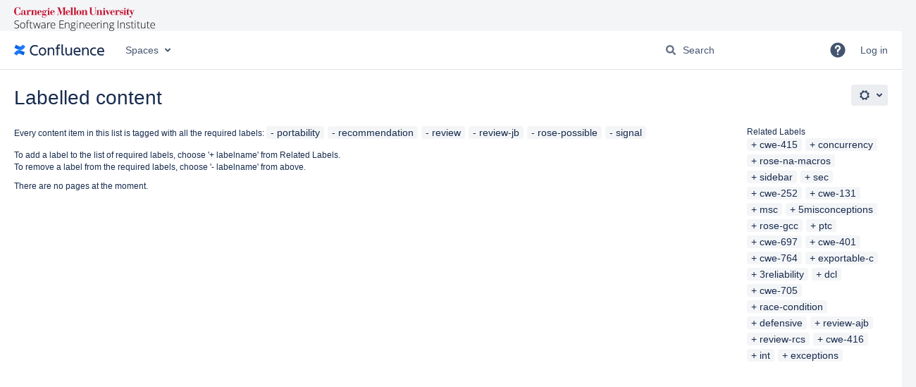

--- FILE ---
content_type: text/html;charset=UTF-8
request_url: https://wiki.sei.cmu.edu/confluence/label/portability+recommendation+review+review-jb+rose-possible+signal
body_size: 9967
content:
    

<!DOCTYPE html>
<html lang="en-GB"   data-theme="dark:dark light:light" data-color-mode-auto  >
<head>
            
        

                            <title>Labelled content - Confluence</title>
    
        

                        
    
                        
    

    
    <meta http-equiv="X-UA-Compatible" content="IE=EDGE,chrome=IE7">
<meta charset="UTF-8">
<meta id="confluence-context-path" name="confluence-context-path" content="/confluence">
<meta id="confluence-base-url" name="confluence-base-url" content="https://wiki.sei.cmu.edu/confluence">

    <meta id="atlassian-token" name="atlassian-token" content="fd13e7a9c27a3811ea2bab0519b2344c9c1aeb0f">


<script type="text/javascript">
        var contextPath = '/confluence';
</script>

    

    <meta name="robots" content="noindex,nofollow">
    <meta name="robots" content="noarchive">
    <meta name="confluence-request-time" content="1769315188974">
        
    
        
            <meta name="ajs-use-keyboard-shortcuts" content="true">
            <meta name="ajs-discovered-plugin-features" content="$discoveredList">
            <meta name="ajs-keyboardshortcut-hash" content="542ab08f99a6417864a3ec15e1edc281d7a0b665f8f10ac39946554843e54579">
            <meta name="ajs-team-calendars-display-time-format" content="displayTimeFormat12">
            <meta id="team-calendars-display-week-number" content="false">
            <meta id="team-calendars-user-timezone" content="America/New_York">
            <script type="text/x-template" id="team-calendars-messages" title="team-calendars-messages"><fieldset class="i18n hidden"><input type="hidden" name="calendar3.month.long.july" value="July"><input type="hidden" name="calendar3.day.short.wednesday" value="Wed"><input type="hidden" name="calendar3.day.short.thursday" value="Thu"><input type="hidden" name="calendar3.month.short.march" value="Mar"><input type="hidden" name="calendar3.month.long.april" value="April"><input type="hidden" name="calendar3.month.long.october" value="October"><input type="hidden" name="calendar3.month.long.august" value="August"><input type="hidden" name="calendar3.month.short.july" value="Jul"><input type="hidden" name="calendar3.month.short.may" value="May"><input type="hidden" name="calendar3.month.short.november" value="Nov"><input type="hidden" name="calendar3.day.long.friday" value="Friday"><input type="hidden" name="calendar3.day.long.sunday" value="Sunday"><input type="hidden" name="calendar3.day.long.saturday" value="Saturday"><input type="hidden" name="calendar3.month.short.april" value="Apr"><input type="hidden" name="calendar3.day.long.wednesday" value="Wednesday"><input type="hidden" name="calendar3.month.long.december" value="December"><input type="hidden" name="calendar3.month.short.october" value="Oct"><input type="hidden" name="calendar3.day.long.monday" value="Monday"><input type="hidden" name="calendar3.month.short.june" value="Jun"><input type="hidden" name="calendar3.day.short.monday" value="Mon"><input type="hidden" name="calendar3.day.short.tuesday" value="Tue"><input type="hidden" name="calendar3.day.short.saturday" value="Sat"><input type="hidden" name="calendar3.month.long.march" value="March"><input type="hidden" name="calendar3.month.long.june" value="June"><input type="hidden" name="calendar3.month.short.february" value="Feb"><input type="hidden" name="calendar3.month.short.august" value="Aug"><input type="hidden" name="calendar3.month.short.december" value="Dec"><input type="hidden" name="calendar3.day.short.sunday" value="Sun"><input type="hidden" name="calendar3.month.long.february" value="February"><input type="hidden" name="calendar3.day.long.tuesday" value="Tuesday"><input type="hidden" name="calendar3.month.long.may" value="May"><input type="hidden" name="calendar3.month.long.september" value="September"><input type="hidden" name="calendar3.month.long.november" value="November"><input type="hidden" name="calendar3.month.short.january" value="Jan"><input type="hidden" name="calendar3.month.short.september" value="Sept"><input type="hidden" name="calendar3.day.long.thursday" value="Thursday"><input type="hidden" name="calendar3.month.long.january" value="January"><input type="hidden" name="calendar3.day.short.friday" value="Fri"></fieldset></script>
            <meta name="ajs-emojis-allow-current-user-upload-emojis" content="true">
<meta name="ajs-emojis-max-upload-file-size" content="1">

            <meta name="ajs-is-confluence-admin" content="false">
            <meta name="ajs-connection-timeout" content="10000">
            
    
    
            <meta name="ajs-context-path" content="/confluence">
            <meta name="ajs-base-url" content="https://wiki.sei.cmu.edu/confluence">
            <meta name="ajs-version-number" content="9.2.13">
            <meta name="ajs-build-number" content="9111">
            <meta name="ajs-remote-user" content="">
            <meta name="ajs-remote-user-key" content="">
            <meta name="ajs-remote-user-has-licensed-access" content="false">
            <meta name="ajs-remote-user-has-browse-users-permission" content="false">
            <meta name="ajs-current-user-fullname" content="">
            <meta name="ajs-current-user-avatar-uri-reference" content="/confluence/images/icons/profilepics/anonymous.svg">
            <meta name="ajs-static-resource-url-prefix" content="/confluence">
            <meta name="ajs-global-settings-attachment-max-size" content="104857600">
            <meta name="ajs-global-settings-quick-search-enabled" content="true">
            <meta name="ajs-user-locale" content="en_GB">
            <meta name="ajs-user-timezone-offset" content="-18000000">
            <meta name="ajs-enabled-dark-features" content="site-wide.synchrony.disable,site-wide.shared-drafts.disable,confluence.view.edit.transition,confluence.attachments.bulk.delete,confluence-inline-comments-resolved,http.session.registrar,theme.switcher,scope.manage.subscriptions,atlassian.cdn.static.assets,confluence.efi.onboarding.rich.space.content,file-annotations,crowd.sync.nested.groups.group.membership.changes.batching.enabled,atlassian.webresource.performance.tracking.disable,confluence.page.readtime,atlassian.authentication.sso.fallback.to.cached.user.when.operation.failed,lucene.caching.filter,confluence.table.resizable,notification.batch,confluence-inline-comments-rich-editor,confluence.copy-heading-link,site-wide.synchrony.opt-in,atlassian.webresource.twophase.js.i18n.disabled,confluence.edit.wordcount,gatekeeper-ui-v2,confluence.search.improvements.ranking,crowd.event.transformer.directory.manager.cache,mobile.supported.version,crowd.sync.delete.user.memberships.batching.enabled,confluence.dark.theme.text.colors,quick-reload-inline-comments-flags,cql.search.screen,clc.quick.create,nps.survey.inline.dialog,confluence.efi.onboarding.new.templates,pdf-preview,com.atlassian.analytics.essential.supported,confluence.retention.rules.trash.fast.removal,previews.sharing,previews.versions,collaborative-audit-log,confluence.reindex.improvements,previews.conversion-service,atlassian.servlet.filter.default.to.licensed.access.enabled,read.only.mode,graphql,benefits.modal,previews.trigger-all-file-types,AsyncReplicationCache,attachment.extracted.text.extractor,confluence.readable.url,previews.sharing.pushstate,tc.tacca.dacca,confluence.reindex.audit,atlassian.rest.default.to.licensed.access.enabled,confluence.retention.rules.version.fast.removal,confluence.denormalisedpermissions,file-annotations.likes,v2.content.name.searcher,confluence.reindex.spaces,confluence.fast-xml-backup-restore,embedded.crowd.directory.azuread.enabled,pulp,confluence-inline-comments,confluence-inline-comments-dangling-comment,confluence.retention.rules">
            <meta name="ajs-atl-token" content="fd13e7a9c27a3811ea2bab0519b2344c9c1aeb0f">
            <meta name="ajs-user-date-pattern" content="dd MMM yyyy">
            <meta name="ajs-access-mode" content="READ_WRITE">
            <meta name="ajs-render-mode" content="READ_WRITE">
            <meta name="ajs-same-site-cookie-default-policy" content="Lax">
            <meta name="ajs-date.format" content="MMM dd, yyyy">
    
    <link rel="shortcut icon" href="/confluence/s/-opf8w4/9111/1hjr1ir/10/_/favicon.ico">
    <link rel="icon" type="image/x-icon" href="/confluence/s/-opf8w4/9111/1hjr1ir/10/_/favicon.ico">

<link rel="search" type="application/opensearchdescription+xml" href="/confluence/opensearch/osd.action" title="Confluence"/>

    <script>
window.WRM=window.WRM||{};window.WRM._unparsedData=window.WRM._unparsedData||{};window.WRM._unparsedErrors=window.WRM._unparsedErrors||{};
WRM._unparsedData["com.atlassian.applinks.applinks-plugin:applinks-common-exported.entity-types"]="{\u0022singular\u0022:{\u0022refapp.charlie\u0022:\u0022Charlie\u0022,\u0022fecru.project\u0022:\u0022Crucible Project\u0022,\u0022fecru.repository\u0022:\u0022FishEye Repository\u0022,\u0022stash.project\u0022:\u0022Stash Project\u0022,\u0022generic.entity\u0022:\u0022Generic Project\u0022,\u0022confluence.space\u0022:\u0022Confluence Space\u0022,\u0022bamboo.project\u0022:\u0022Bamboo Project\u0022,\u0022jira.project\u0022:\u0022Jira Project\u0022},\u0022plural\u0022:{\u0022refapp.charlie\u0022:\u0022Charlies\u0022,\u0022fecru.project\u0022:\u0022Crucible Projects\u0022,\u0022fecru.repository\u0022:\u0022FishEye Repositories\u0022,\u0022stash.project\u0022:\u0022Stash Projects\u0022,\u0022generic.entity\u0022:\u0022Generic Projects\u0022,\u0022confluence.space\u0022:\u0022Confluence Spaces\u0022,\u0022bamboo.project\u0022:\u0022Bamboo Projects\u0022,\u0022jira.project\u0022:\u0022Jira Projects\u0022}}";
WRM._unparsedData["com.atlassian.confluence.plugins.confluence-license-banner:confluence-license-banner-resources.license-details"]="{\u0022daysBeforeLicenseExpiry\u0022:0,\u0022daysBeforeMaintenanceExpiry\u0022:0,\u0022showLicenseExpiryBanner\u0022:false,\u0022showMaintenanceExpiryBanner\u0022:false,\u0022renewUrl\u0022:null,\u0022salesUrl\u0022:null}";
WRM._unparsedData["com.atlassian.plugins.atlassian-plugins-webresource-plugin:context-path.context-path"]="\u0022/confluence\u0022";
WRM._unparsedData["com.atlassian.analytics.analytics-client:policy-update-init.policy-update-data-provider"]="false";
WRM._unparsedData["com.atlassian.applinks.applinks-plugin:applinks-common-exported.authentication-types"]="{\u0022com.atlassian.applinks.api.auth.types.BasicAuthenticationProvider\u0022:\u0022Basic Access\u0022,\u0022com.atlassian.applinks.api.auth.types.TrustedAppsAuthenticationProvider\u0022:\u0022Trusted Applications\u0022,\u0022com.atlassian.applinks.api.auth.types.CorsAuthenticationProvider\u0022:\u0022CORS\u0022,\u0022com.atlassian.applinks.api.auth.types.OAuthAuthenticationProvider\u0022:\u0022OAuth\u0022,\u0022com.atlassian.applinks.api.auth.types.TwoLeggedOAuthAuthenticationProvider\u0022:\u0022OAuth\u0022,\u0022com.atlassian.applinks.api.auth.types.TwoLeggedOAuthWithImpersonationAuthenticationProvider\u0022:\u0022OAuth\u0022,\u0022com.atlassian.applinks.api.auth.types.ThreeLeggedOAuth2AuthenticationProvider\u0022:\u0022OAuth 2.0\u0022}";
WRM._unparsedData["com.atlassian.confluence.plugins.confluence-search-ui-plugin:confluence-search-ui-plugin-resources.i18n-data"]="{\u0022search.ui.recent.link.text\u0022:\u0022View more recently visited\u0022,\u0022search.ui.search.results.empty\u0022:\u0022We couldn\u0027\u0027t find anything matching \u005C\u0022{0}\u005C\u0022.\u0022,\u0022search.ui.filter.clear.selected\u0022:\u0022Clear selected items\u0022,\u0022search.ui.content.name.search.items.panel.load.all.top.items.button.text\u0022:\u0022Show more app results...\u0022,\u0022search.ui.filter.contributor.button.text\u0022:\u0022Contributor\u0022,\u0022search.ui.filter.space.current.label\u0022:\u0022CURRENT\u0022,\u0022search.ui.clear.input.button.text\u0022:\u0022Clear text\u0022,\u0022search.ui.search.results.clear.button\u0022:\u0022clear your filters.\u0022,\u0022help.search.ui.link.title\u0022:\u0022Search tips\u0022,\u0022search.ui.container.close.text\u0022:\u0022Close\u0022,\u0022search.ui.filter.date.month.text\u0022:\u0022The past month\u0022,\u0022search.ui.infinite.scroll.button.text\u0022:\u0022More results\u0022,\u0022search.ui.filter.date.button.text\u0022:\u0022Date\u0022,\u0022search.ui.filter.date.week.text\u0022:\u0022The past week\u0022,\u0022search.ui.result.subtitle.calendar\u0022:\u0022Team calendar\u0022,\u0022search.ui.filter.date.heading\u0022:\u0022Last modified within\u0022,\u0022search.ui.filter.space.input.label\u0022:\u0022Find spaces...\u0022,\u0022search.ui.generic.error\u0022:\u0022Something went wrong. Refresh the page, or contact your admin if this keeps happening.\u0022,\u0022search.ui.recent.spaces\u0022:\u0022Recent Spaces\u0022,\u0022search.ui.result.subtitle.space\u0022:\u0022Space\u0022,\u0022search.ui.filter.space.category.input.label\u0022:\u0022Find space categories...\u0022,\u0022search.ui.filter.space.archive.label\u0022:\u0022Search archived spaces\u0022,\u0022search.ui.filter.label\u0022:\u0022filter\u0022,\u0022search.ui.filter.date.all.text\u0022:\u0022Any time\u0022,\u0022search.ui.filter.date.hour.text\u0022:\u0022The past day\u0022,\u0022search.ui.filters.heading\u0022:\u0022Filter by\u0022,\u0022search.ui.filter.label.input.label\u0022:\u0022Find labels...\u0022,\u0022search.ui.recent.items.anonymous\u0022:\u0022Start exploring. Your search results will appear here.\u0022,\u0022search.ui.input.label\u0022:\u0022Search\u0022,\u0022search.ui.input.aria.label\u0022:\u0022Search query\u0022,\u0022search.ui.search.result\u0022:\u0022{0,choice,1#{0} search result|1\u003c{0} search results}\u0022,\u0022search.ui.filter.label.button.text\u0022:\u0022Label\u0022,\u0022search.ui.container.clear.ariaLabel\u0022:\u0022Clear\u0022,\u0022search.ui.input.alert\u0022:\u0022Hit enter to search\u0022,\u0022search.ui.filter.no.result.text\u0022:\u0022We can\u0027\u0027t find anything matching your search\u0022,\u0022search.ui.result.subtitle.user\u0022:\u0022User profile\u0022,\u0022search.ui.filter.contributor.input.label\u0022:\u0022Find people...\u0022,\u0022search.ui.filter.content.type.button.text\u0022:\u0022Type\u0022,\u0022search.ui.filter.date.year.text\u0022:\u0022The past year\u0022,\u0022search.ui.advanced.search.link.text\u0022:\u0022Advanced search\u0022,\u0022search.ui.filter.space.button.text\u0022:\u0022Space\u0022,\u0022search.ui.search.results.clear.line2\u0022:\u0022Try a different search term or\u0022,\u0022search.ui.filter.space.category.button.text\u0022:\u0022Space category\u0022,\u0022search.ui.search.results.clear.line1\u0022:\u0022We couldn\u0027\u0027t find anything matching your search.\u0022,\u0022search.ui.content.name.search.items.panel.load.all.top.items.admin.button.text\u0022:\u0022Show more settings and app results...\u0022,\u0022search.ui.recent.pages\u0022:\u0022Recently visited\u0022,\u0022search.ui.search.result.anonymous\u0022:\u0022{0,choice,1#{0} search result|1\u003c{0} search results}. Have an account? {1}Log in{2} to expand your search.\u0022,\u0022search.ui.recent.items.empty\u0022:\u0022Start exploring. Pages and spaces you\u0027\u0027ve visited recently will appear here.\u0022,\u0022search.ui.filter.space.init.heading\u0022:\u0022recent spaces\u0022}";
WRM._unparsedData["com.atlassian.applinks.applinks-plugin:applinks-common-exported.applinks-types"]="{\u0022crowd\u0022:\u0022Crowd\u0022,\u0022confluence\u0022:\u0022Confluence\u0022,\u0022fecru\u0022:\u0022FishEye / Crucible\u0022,\u0022stash\u0022:\u0022Stash\u0022,\u0022jiraMobile\u0022:\u0022Jira DC Mobile Application\u0022,\u0022jira\u0022:\u0022Jira\u0022,\u0022refapp\u0022:\u0022Reference Application\u0022,\u0022bamboo\u0022:\u0022Bamboo\u0022,\u0022confluenceMobile\u0022:\u0022Confluence DC Mobile Application\u0022,\u0022generic\u0022:\u0022Generic Application\u0022}";
WRM._unparsedData["com.atlassian.confluence.plugins.synchrony-interop:synchrony-status-banner-loader.synchrony-status"]="false";
WRM._unparsedData["com.atlassian.applinks.applinks-plugin:applinks-common-exported.applinks-help-paths"]="{\u0022entries\u0022:{\u0022applinks.docs.root\u0022:\u0022https://confluence.atlassian.com/display/APPLINKS-101/\u0022,\u0022applinks.docs.diagnostics.troubleshoot.sslunmatched\u0022:\u0022SSL+and+application+link+troubleshooting+guide\u0022,\u0022applinks.docs.diagnostics.troubleshoot.oauthsignatureinvalid\u0022:\u0022OAuth+troubleshooting+guide\u0022,\u0022applinks.docs.diagnostics.troubleshoot.oauthtimestamprefused\u0022:\u0022OAuth+troubleshooting+guide\u0022,\u0022applinks.docs.delete.entity.link\u0022:\u0022Create+links+between+projects\u0022,\u0022applinks.docs.adding.application.link\u0022:\u0022Link+Atlassian+applications+to+work+together\u0022,\u0022applinks.docs.administration.guide\u0022:\u0022Application+Links+Documentation\u0022,\u0022applinks.docs.oauth.security\u0022:\u0022OAuth+security+for+application+links\u0022,\u0022applinks.docs.troubleshoot.application.links\u0022:\u0022Troubleshoot+application+links\u0022,\u0022applinks.docs.diagnostics.troubleshoot.unknownerror\u0022:\u0022Network+and+connectivity+troubleshooting+guide\u0022,\u0022applinks.docs.configuring.auth.trusted.apps\u0022:\u0022Configuring+Trusted+Applications+authentication+for+an+application+link\u0022,\u0022applinks.docs.diagnostics.troubleshoot.authlevelunsupported\u0022:\u0022OAuth+troubleshooting+guide\u0022,\u0022applinks.docs.diagnostics.troubleshoot.ssluntrusted\u0022:\u0022SSL+and+application+link+troubleshooting+guide\u0022,\u0022applinks.docs.diagnostics.troubleshoot.unknownhost\u0022:\u0022Network+and+connectivity+troubleshooting+guide\u0022,\u0022applinks.docs.delete.application.link\u0022:\u0022Link+Atlassian+applications+to+work+together\u0022,\u0022applinks.docs.adding.project.link\u0022:\u0022Configuring+Project+links+across+Applications\u0022,\u0022applinks.docs.link.applications\u0022:\u0022Link+Atlassian+applications+to+work+together\u0022,\u0022applinks.docs.diagnostics.troubleshoot.oauthproblem\u0022:\u0022OAuth+troubleshooting+guide\u0022,\u0022applinks.docs.diagnostics.troubleshoot.migration\u0022:\u0022Update+application+links+to+use+OAuth\u0022,\u0022applinks.docs.relocate.application.link\u0022:\u0022Link+Atlassian+applications+to+work+together\u0022,\u0022applinks.docs.administering.entity.links\u0022:\u0022Create+links+between+projects\u0022,\u0022applinks.docs.upgrade.application.link\u0022:\u0022OAuth+security+for+application+links\u0022,\u0022applinks.docs.diagnostics.troubleshoot.connectionrefused\u0022:\u0022Network+and+connectivity+troubleshooting+guide\u0022,\u0022applinks.docs.configuring.auth.oauth\u0022:\u0022OAuth+security+for+application+links\u0022,\u0022applinks.docs.insufficient.remote.permission\u0022:\u0022OAuth+security+for+application+links\u0022,\u0022applinks.docs.configuring.application.link.auth\u0022:\u0022OAuth+security+for+application+links\u0022,\u0022applinks.docs.diagnostics\u0022:\u0022Application+links+diagnostics\u0022,\u0022applinks.docs.configured.authentication.types\u0022:\u0022OAuth+security+for+application+links\u0022,\u0022applinks.docs.adding.entity.link\u0022:\u0022Create+links+between+projects\u0022,\u0022applinks.docs.diagnostics.troubleshoot.unexpectedresponse\u0022:\u0022Network+and+connectivity+troubleshooting+guide\u0022,\u0022applinks.docs.configuring.auth.basic\u0022:\u0022Configuring+Basic+HTTP+Authentication+for+an+Application+Link\u0022,\u0022applinks.docs.diagnostics.troubleshoot.authlevelmismatch\u0022:\u0022OAuth+troubleshooting+guide\u0022}}";
WRM._unparsedData["com.atlassian.confluence.plugins.confluence-feature-discovery-plugin:confluence-feature-discovery-plugin-resources.test-mode"]="false";
if(window.WRM._dataArrived)window.WRM._dataArrived();</script>
<link rel="stylesheet" href="/confluence/s/50fb2b273d66b008c94e8768ddf78d00-CDN/-opf8w4/9111/1hjr1ir/e7a5fb9f12d5d772c36359d519da1ae9/_/download/contextbatch/css/_super/batch.css" data-wrm-key="_super" data-wrm-batch-type="context" media="all">
<link rel="stylesheet" href="/confluence/s/d41d8cd98f00b204e9800998ecf8427e-CDN/-opf8w4/9111/1hjr1ir/80d57b175309f6b73ee170cd22bbbb3c/_/download/contextbatch/css/main,-_super/batch.css" data-wrm-key="main,-_super" data-wrm-batch-type="context" media="all">
<link rel="stylesheet" href="/confluence/s/d41d8cd98f00b204e9800998ecf8427e-CDN/-opf8w4/9111/1hjr1ir/21b6206cb4a48ff03a06fdc22a3e138f/_/download/contextbatch/css/atl.general,-_super/batch.css?analytics-enabled=false&amp;hostenabled=true&amp;theme.switcher=true" data-wrm-key="atl.general,-_super" data-wrm-batch-type="context" media="all">
<link rel="stylesheet" href="/confluence/s/d41d8cd98f00b204e9800998ecf8427e-CDN/-opf8w4/9111/1hjr1ir/9.2.13/_/download/batch/com.atlassian.confluence.plugins.confluence-labels:view-label-resources/com.atlassian.confluence.plugins.confluence-labels:view-label-resources.css" data-wrm-key="com.atlassian.confluence.plugins.confluence-labels:view-label-resources" data-wrm-batch-type="resource" media="all">
<link rel="stylesheet" href="/confluence/s/d41d8cd98f00b204e9800998ecf8427e-CDN/-opf8w4/9111/1hjr1ir/19.2.38/_/download/batch/com.atlassian.confluence.plugins.confluence-frontend:pagination-styles/com.atlassian.confluence.plugins.confluence-frontend:pagination-styles.css" data-wrm-key="com.atlassian.confluence.plugins.confluence-frontend:pagination-styles" data-wrm-batch-type="resource" media="all">
<link rel="stylesheet" href="/confluence/s/d41d8cd98f00b204e9800998ecf8427e-CDN/-opf8w4/9111/1hjr1ir/9.12.11/_/download/batch/com.atlassian.auiplugin:split_aui.page.design-tokens-compatibility-themes/com.atlassian.auiplugin:split_aui.page.design-tokens-compatibility-themes.css" data-wrm-key="com.atlassian.auiplugin:split_aui.page.design-tokens-compatibility-themes" data-wrm-batch-type="resource" media="all">
<link rel="stylesheet" href="/confluence/s/-opf8w4/9111/1hjr1ir/10/_/styles/custom.css" media="all">
<script src="/confluence/s/170de2726eea396fb05e683ac9936add-CDN/-opf8w4/9111/1hjr1ir/e7a5fb9f12d5d772c36359d519da1ae9/_/download/contextbatch/js/_super/batch.js?locale=en-GB" data-wrm-key="_super" data-wrm-batch-type="context" data-initially-rendered></script>
<script src="/confluence/s/1f3f3b405d2f7ce67497703a2936da99-CDN/-opf8w4/9111/1hjr1ir/80d57b175309f6b73ee170cd22bbbb3c/_/download/contextbatch/js/main,-_super/batch.js?locale=en-GB" data-wrm-key="main,-_super" data-wrm-batch-type="context" data-initially-rendered></script>
<script src="/confluence/s/3741791cb54be7640c47a290a99d6ab9-CDN/-opf8w4/9111/1hjr1ir/21b6206cb4a48ff03a06fdc22a3e138f/_/download/contextbatch/js/atl.general,-_super/batch.js?analytics-enabled=false&amp;hostenabled=true&amp;locale=en-GB&amp;theme.switcher=true" data-wrm-key="atl.general,-_super" data-wrm-batch-type="context" data-initially-rendered></script>
<script src="/confluence/s/377bdad9084f869ec32d954bcf78e747-CDN/-opf8w4/9111/1hjr1ir/9.2.13/_/download/batch/com.atlassian.confluence.plugins.confluence-labels:view-label-resources/com.atlassian.confluence.plugins.confluence-labels:view-label-resources.js?locale=en-GB" data-wrm-key="com.atlassian.confluence.plugins.confluence-labels:view-label-resources" data-wrm-batch-type="resource" data-initially-rendered></script>
<script src="/confluence/s/377bdad9084f869ec32d954bcf78e747-CDN/-opf8w4/9111/1hjr1ir/9.12.11/_/download/batch/com.atlassian.auiplugin:split_aui.splitchunk.d3ca746d44/com.atlassian.auiplugin:split_aui.splitchunk.d3ca746d44.js?locale=en-GB" data-wrm-key="com.atlassian.auiplugin:split_aui.splitchunk.d3ca746d44" data-wrm-batch-type="resource" data-initially-rendered></script>
<script src="/confluence/s/377bdad9084f869ec32d954bcf78e747-CDN/-opf8w4/9111/1hjr1ir/9.12.11/_/download/batch/com.atlassian.auiplugin:split_aui.component.nav/com.atlassian.auiplugin:split_aui.component.nav.js?locale=en-GB" data-wrm-key="com.atlassian.auiplugin:split_aui.component.nav" data-wrm-batch-type="resource" data-initially-rendered></script>
<script src="/confluence/s/377bdad9084f869ec32d954bcf78e747-CDN/-opf8w4/9111/1hjr1ir/9.12.11/_/download/batch/com.atlassian.auiplugin:split_aui.splitchunk.532dee4ffd/com.atlassian.auiplugin:split_aui.splitchunk.532dee4ffd.js?locale=en-GB" data-wrm-key="com.atlassian.auiplugin:split_aui.splitchunk.532dee4ffd" data-wrm-batch-type="resource" data-initially-rendered></script>
<script src="/confluence/s/377bdad9084f869ec32d954bcf78e747-CDN/-opf8w4/9111/1hjr1ir/9.12.11/_/download/batch/com.atlassian.auiplugin:split_aui.splitchunk.0e8e0008dd/com.atlassian.auiplugin:split_aui.splitchunk.0e8e0008dd.js?locale=en-GB" data-wrm-key="com.atlassian.auiplugin:split_aui.splitchunk.0e8e0008dd" data-wrm-batch-type="resource" data-initially-rendered></script>
<script src="/confluence/s/377bdad9084f869ec32d954bcf78e747-CDN/-opf8w4/9111/1hjr1ir/9.12.11/_/download/batch/com.atlassian.auiplugin:split_aui.page.design-tokens-base-themes/com.atlassian.auiplugin:split_aui.page.design-tokens-base-themes.js?locale=en-GB" data-wrm-key="com.atlassian.auiplugin:split_aui.page.design-tokens-base-themes" data-wrm-batch-type="resource" data-initially-rendered></script>
<script src="/confluence/s/377bdad9084f869ec32d954bcf78e747-CDN/-opf8w4/9111/1hjr1ir/9.12.11/_/download/batch/com.atlassian.auiplugin:split_aui.page.design-tokens-compatibility-themes/com.atlassian.auiplugin:split_aui.page.design-tokens-compatibility-themes.js?locale=en-GB" data-wrm-key="com.atlassian.auiplugin:split_aui.page.design-tokens-compatibility-themes" data-wrm-batch-type="resource" data-initially-rendered></script>
<script src="/confluence/s/377bdad9084f869ec32d954bcf78e747-CDN/-opf8w4/9111/1hjr1ir/9.12.11/_/download/batch/com.atlassian.auiplugin:split_aui.splitchunk.vendors--1d1867466a/com.atlassian.auiplugin:split_aui.splitchunk.vendors--1d1867466a.js?locale=en-GB" data-wrm-key="com.atlassian.auiplugin:split_aui.splitchunk.vendors--1d1867466a" data-wrm-batch-type="resource" data-initially-rendered></script>
<script src="/confluence/s/377bdad9084f869ec32d954bcf78e747-CDN/-opf8w4/9111/1hjr1ir/9.12.11/_/download/batch/com.atlassian.auiplugin:split_aui.splitchunk.1d1867466a/com.atlassian.auiplugin:split_aui.splitchunk.1d1867466a.js?locale=en-GB" data-wrm-key="com.atlassian.auiplugin:split_aui.splitchunk.1d1867466a" data-wrm-batch-type="resource" data-initially-rendered></script>
<script src="/confluence/s/377bdad9084f869ec32d954bcf78e747-CDN/-opf8w4/9111/1hjr1ir/9.12.11/_/download/batch/com.atlassian.auiplugin:split_aui.page.design-tokens-api/com.atlassian.auiplugin:split_aui.page.design-tokens-api.js?locale=en-GB" data-wrm-key="com.atlassian.auiplugin:split_aui.page.design-tokens-api" data-wrm-batch-type="resource" data-initially-rendered></script>

    

        
    

		
	
    <script>
var dataLayer = window.dataLayer = window.dataLayer || [];
dataLayer.push({
 'spaceKey' : AJS.params.spaceKey
});

</script>
<!-- Google Tag Manager -->
<noscript>
<iframe src="//www.googletagmanager.com/ns.html?id=GTM-M62LG9" height="0" width="0" style="display:none;visibility:hidden"></iframe>
</noscript>
<script>
(function(w,d,s,l,i){w[l]=w[l]||[];w[l].push({'gtm.start':new Date().getTime(),event:'gtm.js'});var f=d.getElementsByTagName(s)[0],j=d.createElement(s),dl=l!='dataLayer'?'&l='+l:'';j.async=true;j.src='//www.googletagmanager.com/gtm.js?id='+i+dl;f.parentNode.insertBefore(j,f);})(window,document,'script','dataLayer','GTM-M62LG9');
</script>
<!-- End Google Tag Manager -->

    
</head>

    
<body      id="com-atlassian-confluence" class="theme-default  aui-layout aui-theme-default">

        
            <div id='stp-licenseStatus-banner'></div>
    <div id="page">
<div id="full-height-container">
    <div id="header-precursor">
        <div class="cell">
            <!--<img src="/confluence/download/attachments/88042725/wiki_logo.gif">-->

<style>
.theme-image {
  width: 200px;
  height: 34px;
  margin-left: 20px;
  margin-top: 10px;
  background-size: contain;
  background-repeat: no-repeat;
}

html[data-color-mode="dark"] .theme-image {
  background-image: url('/confluence/download/attachments/88042725/sei-dark-logo.svg');
}

html[data-color-mode="light"] .theme-image {
  background-image: url('/confluence/download/attachments/88042725/sei-light-logo.svg');
}

</style>

<div class="theme-image"></div>

<noscript><iframe src="https://www.googletagmanager.com/ns.html?id=GTM-NGG9P4"
height="0" width="0" style="display:none;visibility:hidden"></iframe></noscript>
                            </div>
    </div>
    
    






<header id="header" role="banner">
            <a class="aui-skip-link" href="https://wiki.sei.cmu.edu/confluence/login.action?os_destination=%2Flabel%2Fportability%2Brecommendation%2Breview%2Breview-jb%2Brose-possible%2Bsignal" tabindex="1">Log in</a>
        <nav class="aui-header aui-dropdown2-trigger-group" aria-label="Site"><div class="aui-header-inner"><div class="aui-header-primary"><span id="logo" class="aui-header-logo aui-header-logo-confluence"><a href="/confluence/" aria-label="Go to home page"><span class="aui-header-logo-device">Confluence</span></a></span><ul class="aui-nav">
                            <li>
            
    
        
<a  id="space-directory-link" href="/confluence/spacedirectory/view.action"  class=" aui-nav-imagelink"   title="Spaces">
            <span>Spaces</span>
    </a>
        </li>
                                <li class="aui-buttons">
            </li>
</ul>
</div><div class="aui-header-secondary"><ul class="aui-nav">
                        <li>
        <div id="search-ui" class="aui-quicksearch dont-default-focus header-quicksearch"><button id="quick-search-query-button" aria-label="Search" aria-haspopup= "dialog" ></button><input id="quick-search-query" title="Search query" aria-label="Search query" placeholder="Search" type="text" aria-haspopup= "dialog" /><div id="quick-search-alert" role="alert">Hit enter to search</div><aui-spinner size="small"></aui-spinner></div>
    </li>
        <li>
            
        <a id="help-menu-link" role="button" class="aui-nav-link aui-dropdown2-trigger aui-dropdown2-trigger-arrowless" href="#" aria-haspopup="true" aria-owns="help-menu-link-content" title="Help">
        <span class="aui-icon aui-icon-small aui-iconfont-question-filled">Help</span>
    </a>
    <nav id="help-menu-link-content" class="aui-dropdown2 aui-style-default" >
                    <div class="aui-dropdown2-section">
                                    <strong role="heading" aria-level="2"></strong>
                                <ul role="menu"
                     role="menu"                    aria-label="Help"                    id="help-menu-link-pages"                    class="aui-list-truncate section-pages first">
                                            <li role="presentation">
        
            
<a role="menuitem"  id="confluence-help-link" href="https://docs.atlassian.com/confluence/docs-92/" class="    "      title="Visit the Confluence documentation home"  target="_blank"
>
        Online Help
</a>
</li>
                                            <li role="presentation">
    
            
<a role="menuitem"  id="keyboard-shortcuts-link" href="/confluence" class="    "      title="View available keyboard shortcuts" >
        Keyboard Shortcuts
</a>
</li>
                                            <li role="presentation">
    
            
<a role="menuitem"  id="feed-builder-link" href="/confluence/configurerssfeed.action" class="    "      title="Create your custom RSS feed." >
        Feed Builder
</a>
</li>
                                            <li role="presentation">
    
            
<a role="menuitem"  id="whats-new-menu-link" href="https://confluence.atlassian.com/display/DOC/Confluence+9.2+Release+Notes" class="    "   >
        What’s new
</a>
</li>
                                            <li role="presentation">
    
            
<a role="menuitem"  id="confluence-about-link" href="/confluence/aboutconfluencepage.action" class="    "      title="Get more information about Confluence" >
        About Confluence
</a>
</li>
                                    </ul>
            </div>
            </nav>
    
    </li>
        <li>
                
    
    </li>
        <li>
            
    </li>
        <li>
                                            <li>
        
            
<a role="menuitem"  id="login-link" href="/confluence/login.action?os_destination=%2Flabel%2Fportability%2Brecommendation%2Breview%2Breview-jb%2Brose-possible%2Bsignal" class="   user-item login-link "   >
        Log in
</a>
</li>
                        
    </li>
    </ul>
</div></div><!-- .aui-header-inner--><aui-header-end></aui-header-end></nav><!-- .aui-header -->
    <br class="clear">
</header>
    

        <!-- \#header -->

            
    
        <main role="main" id="main" class=" aui-page-panel clearfix">
                        <div id="main-header">
                        

    <div id="navigation" class="content-navigation">

        <button href="#label-settings" aria-owns="label-settings" aria-haspopup="true" class="labels-settings-trigger aui-button aui-dropdown2-trigger aui-style-default">
            <span class="aui-icon aui-icon-small aui-iconfont-configure">Settings</span>
        </button>

        <div id="label-settings" class="aui-dropdown2 aui-style-default" aria-hidden="true">
            <ul class="aui-list-truncate">
                                    <li><a href="/confluence/labels/listlabels-heatmap.action">Popular Labels</a></li>
                                    <li><a href="/confluence/labels/listlabels-alphaview.action">All Labels</a></li>
                            </ul>
        </div>
    </div>


            
            <div id="title-heading" class="pagetitle with-breadcrumbs">
                
                                    <div id="breadcrumb-section">
                        
    
    
    <nav aria-label="Breadcrumbs">
        <ol id="breadcrumbs">
                                            </ol>
    </nav>


                    </div>
                
                

                                    <div id="title-text" class="with-breadcrumbs">
                                    Labelled content
                        </div>
                            </div>
        </div><!-- \#main-header -->
        
        

        

    

        

        




            
    <!--
    LABEL DECORATOR
    This decorator handles label contexts
-->


    
    
        
    
    
<div class="pagebody labels">
    

<div id="action-messages">
                        </div>
                        		                        
        <div class="labels-content">
            <div class="related-labels">
                                    <div>Related Labels</div>
                    <ul class="label-list">

<li class="aui-label" data-label-id="87884142">
    <a class="plus-label" rel="nofollow" href="/confluence/label/cwe-415+portability+recommendation+review+review-jb+rose-possible+signal">cwe-415</a>
</li><li class="aui-label" data-label-id="87883938">
    <a class="plus-label" rel="nofollow" href="/confluence/label/concurrency+portability+recommendation+review+review-jb+rose-possible+signal">concurrency</a>
</li><li class="aui-label" data-label-id="87883786">
    <a class="plus-label" rel="nofollow" href="/confluence/label/portability+recommendation+review+review-jb+rose-na-macros+rose-possible+signal">rose-na-macros</a>
</li><li class="aui-label" data-label-id="87883781">
    <a class="plus-label" rel="nofollow" href="/confluence/label/portability+recommendation+review+review-jb+rose-possible+sidebar+signal">sidebar</a>
</li><li class="aui-label" data-label-id="87883997">
    <a class="plus-label" rel="nofollow" href="/confluence/label/portability+recommendation+review+review-jb+rose-possible+sec+signal">sec</a>
</li><li class="aui-label" data-label-id="87883947">
    <a class="plus-label" rel="nofollow" href="/confluence/label/cwe-252+portability+recommendation+review+review-jb+rose-possible+signal">cwe-252</a>
</li><li class="aui-label" data-label-id="87883920">
    <a class="plus-label" rel="nofollow" href="/confluence/label/cwe-131+portability+recommendation+review+review-jb+rose-possible+signal">cwe-131</a>
</li><li class="aui-label" data-label-id="87883915">
    <a class="plus-label" rel="nofollow" href="/confluence/label/msc+portability+recommendation+review+review-jb+rose-possible+signal">msc</a>
</li><li class="aui-label" data-label-id="87884232">
    <a class="plus-label" rel="nofollow" href="/confluence/label/5misconceptions+portability+recommendation+review+review-jb+rose-possible+signal">5misconceptions</a>
</li><li class="aui-label" data-label-id="87883782">
    <a class="plus-label" rel="nofollow" href="/confluence/label/portability+recommendation+review+review-jb+rose-gcc+rose-possible+signal">rose-gcc</a>
</li><li class="aui-label" data-label-id="87883977">
    <a class="plus-label" rel="nofollow" href="/confluence/label/portability+ptc+recommendation+review+review-jb+rose-possible+signal">ptc</a>
</li><li class="aui-label" data-label-id="87883861">
    <a class="plus-label" rel="nofollow" href="/confluence/label/cwe-697+portability+recommendation+review+review-jb+rose-possible+signal">cwe-697</a>
</li><li class="aui-label" data-label-id="87883876">
    <a class="plus-label" rel="nofollow" href="/confluence/label/cwe-401+portability+recommendation+review+review-jb+rose-possible+signal">cwe-401</a>
</li><li class="aui-label" data-label-id="87883874">
    <a class="plus-label" rel="nofollow" href="/confluence/label/cwe-764+portability+recommendation+review+review-jb+rose-possible+signal">cwe-764</a>
</li><li class="aui-label" data-label-id="87884124">
    <a class="plus-label" rel="nofollow" href="/confluence/label/exportable-c+portability+recommendation+review+review-jb+rose-possible+signal">exportable-c</a>
</li><li class="aui-label" data-label-id="87884234">
    <a class="plus-label" rel="nofollow" href="/confluence/label/3reliability+portability+recommendation+review+review-jb+rose-possible+signal">3reliability</a>
</li><li class="aui-label" data-label-id="87883913">
    <a class="plus-label" rel="nofollow" href="/confluence/label/dcl+portability+recommendation+review+review-jb+rose-possible+signal">dcl</a>
</li><li class="aui-label" data-label-id="87883857">
    <a class="plus-label" rel="nofollow" href="/confluence/label/cwe-705+portability+recommendation+review+review-jb+rose-possible+signal">cwe-705</a>
</li><li class="aui-label" data-label-id="87883797">
    <a class="plus-label" rel="nofollow" href="/confluence/label/portability+race-condition+recommendation+review+review-jb+rose-possible+signal">race-condition</a>
</li><li class="aui-label" data-label-id="87884172">
    <a class="plus-label" rel="nofollow" href="/confluence/label/defensive+portability+recommendation+review+review-jb+rose-possible+signal">defensive</a>
</li><li class="aui-label" data-label-id="87883868">
    <a class="plus-label" rel="nofollow" href="/confluence/label/portability+recommendation+review+review-ajb+review-jb+rose-possible+signal">review-ajb</a>
</li><li class="aui-label" data-label-id="87883883">
    <a class="plus-label" rel="nofollow" href="/confluence/label/portability+recommendation+review+review-jb+review-rcs+rose-possible+signal">review-rcs</a>
</li><li class="aui-label" data-label-id="87883860">
    <a class="plus-label" rel="nofollow" href="/confluence/label/cwe-416+portability+recommendation+review+review-jb+rose-possible+signal">cwe-416</a>
</li><li class="aui-label" data-label-id="87883911">
    <a class="plus-label" rel="nofollow" href="/confluence/label/int+portability+recommendation+review+review-jb+rose-possible+signal">int</a>
</li><li class="aui-label" data-label-id="87883937">
    <a class="plus-label" rel="nofollow" href="/confluence/label/exceptions+portability+recommendation+review+review-jb+rose-possible+signal">exceptions</a>
</li>    
                    </ul>
                            </div>

            <div class="labels-main">
                <div class="labels-main-description">
                                    Every content item in this list is tagged with all the required labels:
                    <ul class="label-list">

<li class="aui-label" data-label-id="87883807">
    <a class="minus-label" rel="nofollow" href="/confluence/label/recommendation+review+review-jb+rose-possible+signal">portability</a>
</li><li class="aui-label" data-label-id="87883819">
    <a class="minus-label" rel="nofollow" href="/confluence/label/portability+review+review-jb+rose-possible+signal">recommendation</a>
</li><li class="aui-label" data-label-id="87883799">
    <a class="minus-label" rel="nofollow" href="/confluence/label/portability+recommendation+review-jb+rose-possible+signal">review</a>
</li><li class="aui-label" data-label-id="87883863">
    <a class="minus-label" rel="nofollow" href="/confluence/label/portability+recommendation+review+rose-possible+signal">review-jb</a>
</li><li class="aui-label" data-label-id="87883788">
    <a class="minus-label" rel="nofollow" href="/confluence/label/portability+recommendation+review+review-jb+signal">rose-possible</a>
</li><li class="aui-label" data-label-id="87883805">
    <a class="minus-label" rel="nofollow" href="/confluence/label/portability+recommendation+review+review-jb+rose-possible">signal</a>
</li>
                    </ul>
                    <p>To add a label to the list of required labels, choose '+ labelname' from Related Labels.<br>
                       To remove a label from the required labels, choose '- labelname' from above.</p>
                                </div>

                                <ul class="content-by-label">
                                            <li>There are no pages at the moment.</li>
                                    </ul>

                            
        

    
    
        <ol class="aui-nav aui-nav-pagination">
            </ol>
            </div>
        </div>

    
    

                
</div>

    



        



        <div id="sidebar-container">
                                                                </div><!-- \#sidebar-container -->

            </main><!-- \#main -->
            
    
    
        
            
            

<div id="footer" role="contentinfo">
    <section class="footer-body">

                                                    
        

        <ul id="poweredby">
            <li class="noprint">Powered by <a href="https://www.atlassian.com/software/confluence" class="hover-footer-link" rel="nofollow">Atlassian Confluence</a> <span id='footer-build-information'>9.2.13</span></li>
            <li class="print-only">Printed by Atlassian Confluence 9.2.13</li>
            <li class="noprint"><a href="https://support.atlassian.com/confluence-server/" class="hover-footer-link" rel="nofollow">Report a bug</a></li>
            <li class="noprint"><a href="https://www.atlassian.com/company" class="hover-footer-link" rel="nofollow">Atlassian News</a></li>
        </ul>

        

        <div id="footer-logo"><a href="https://www.atlassian.com/" rel="nofollow">Atlassian</a></div>

                    <footer style="
	font-family: 'Open Sans', 'Helvetica Neue', Helvetica, Arial, sans-serif;
	font-size: 14px;
	text-align: left;
	color: #505E79;
	margin-bottom: 21px;
	margin-top: 42px;
	padding: 34px 0;
	">
  <div style="
  		width: 100%;
  		padding-right: 15px;
  		padding-left: 15px;
  		margin-right: auto;
  		margin-left: auto;
  		">
    <div style="
			display: flex;
			flex-wrap: wrap;
			margin-right: -15px;
			margin-left: -15px;">
      <div style="
				flex-basis: 0;
				flex-grow: 1;
				max-width: 100%;
				position: relative;
				width: 100%;
				min-height: 1px;
				padding-right: 15px;
				padding-left: 15px;">
        <p style="margin-top: 0; margin-bottom: 16px">Carnegie Mellon University
          <br>Software Engineering Institute
          <br>4500 Fifth Avenue
          <br>Pittsburgh, PA 15213-2612
          <br><a href="tel:+14122685800" style="color:#505E79;">412-268-5800</a>
        </p>
      </div>
      <!--col-->
      <div style="
				flex-basis: 0;
				flex-grow: 1;
				max-width: 100%;
				position: relative;
				width: 100%;
				min-height: 1px;
				padding-right: 15px;
				padding-left: 15px;">
        <ul style="
						-webkit-margin-before: 0;
						-webkit-padding-start: 0;
						display: block;
						list-style-type: disc;
						margin-bottom: 1rem;
						-webkit-margin-before: 1em;
						-webkit-margin-after: 1em;
						-webkit-margin-start: 0px;
						-webkit-margin-end: 0px;
						-webkit-padding-start: 0;
						-moz-padding-start: 0;
						text-align: center; 
						margin-top: 0;">
          <li style="
							list-style-type: none;
							display: inline;
							margin-right: 5px;">
            <a href="https://www.facebook.com/SEICMU/" target="_blank" style="
								background-position: 0px 0px;
								box-sizing: border-box;
								color: #505E79;
								content: '''';
								display: inline-block;
								height: 30px;
								text-align: left;
								text-decoration: none;
								text-size-adjust: 100%;
								width: 30px;
								perspective-origin: 15px 15px;
								transform-origin: 15px 15px;
								background: #1877f2 url('/confluence/download/attachments/88042725/sprites-social.png') no-repeat scroll 0px 0px / auto 100% padding-box border-box;
								border:none;
								list-style: none outside none;
								outline: none;">
            </a></li>
          <li style="
							list-style-type: none;
							display: inline;
							margin-right: 5px;">
            <a href="https://twitter.com/sei_cmu" target="_blank" style="
								background-position: 0px 0px;
								box-sizing: border-box;
								color:#505E79;
								content: '''';
								display: inline-block;
								height: 30px;
								text-align: left;
								text-decoration: none;
								text-size-adjust: 100%;
								width: 30px;
								perspective-origin: 15px 15px;
								transform-origin: 15px 15px;
								background: #1da1f2 url('/confluence/download/attachments/88042725/sprites-social.png') no-repeat scroll -32px 0 / auto 100% padding-box border-box;
                border:none;
								list-style: none outside none;
								outline: none;">
            </a></li>
          <li style="
							list-style-type: none;
							display: inline;
							margin-right: 5px;">
            <a href="https://www.linkedin.com/company/software-engineering-institute" target="_blank" style="
								background-position: 0px 0px;
								box-sizing: border-box;
								color: #505E79;
								content: '''';
								display: inline-block;
								height: 30px;
								text-align: left;
								text-decoration: none;
								text-size-adjust: 100%;
								width: 30px;
								perspective-origin: 15px 15px;
								transform-origin: 15px 15px;
								background: #007bb5 url('/confluence/download/attachments/88042725/sprites-social.png') no-repeat scroll -96px 0 / auto 100% padding-box border-box;
                border:none;
								list-style: none outside none;
								outline: none;">
            </a></li>
          <li style="
							list-style-type: none;
							display: inline;
							margin-right: 5px;">
            <a href="https://www.youtube.com/user/TheSEICMU" target="_blank" style="
								background-position: 0px 0px;
								box-sizing: border-box;
								color: #505E79;
								content: '''';
								display: inline-block;
								height: 30px;
								text-align: left;
								text-decoration: none;
								text-size-adjust: 100%;
								width: 30px;
								perspective-origin: 15px 15px;
								transform-origin: 15px 15px;
								background: #ff0000 url('/confluence/download/attachments/88042725/sprites-social.png') no-repeat scroll -129px 0 / auto 100% padding-box border-box;
                border:none;
								list-style: none outside none;
								outline: none;">
            </a></li>
          <li style="
							list-style-type: none;
							display: inline;
							margin-right: 0px;">
            <a href="https://itunes.apple.com/us/podcast/software-engineering-institute-sei-podcast-series/id566573552?mt=2"
              target="_blank" style="
								background-position: 0px 0px;
								box-sizing: border-box;
								color: #505E79;
								content: '''';
								display: inline-block;
								height: 30px;
								text-align: left;
								text-decoration: none;
								text-size-adjust: 100%;
								width: 30px;
								perspective-origin: 15px 15px;
								transform-origin: 15px 15px;
								background: #D56DFB url('/confluence/download/attachments/88042725/sprites-social.png') no-repeat scroll -161px 0 / auto 100% padding-box border-box;
                border:none;
								list-style: none outside none;
								outline: none;">
            </a></li>
        </ul>
      </div>
      <!--col-->
      <div style="
				flex-basis: 0;
				flex-grow: 1;
				max-width: 100%;
				position: relative;
				width: 100%;
				min-height: 1px;
				padding-right: 15px;
				padding-left: 15px;">
        <a href="https://www.sei.cmu.edu/contact-us/" style="
					box-sizing: border-box;
					color: #505E79;
					display: block;
					height: 98px;
					text-align: center;
					text-decoration: none;
					text-size-adjust: 100%;
					vertical-align: middle;
					width: 350px;
					user-select: none;
					border: 2px solid #505E79;
					font: normal normal 400 normal 20px / 30px 'Open Sans', 'Helvetica Neue', Helvetica, Arial, sans-serif;
					outline: none;
					margin-bottom: 16px;
          margin-left: auto;
          margin-right: 15px;
					padding: 32px;
					">
          Contact Us</a>
      </div>
      <!--col-->
    </div>
    <div style="display: flex;
			flex-wrap: wrap;
			margin-right: -15px;
			margin-left: -15px;">
      <div style="
				flex-basis: 0;
				flex-grow: 1;
				max-width: 100%;
				position: relative;
				width: 100%;
				min-height: 1px;
				padding-right: 15px;
				padding-left: 15px;">
        <ul style="
						padding-left: 0;
						list-style: none;
						display: block;
						margin-bottom: 1rem;
						-webkit-margin-before: 1em;
						-webkit-margin-after: 1em;
						-webkit-margin-start: 0px;
						-webkit-margin-end: 0px;
						-webkit-padding-start: 0;
						-moz-padding-start: 0;
						margin-top: 0;
						margin-bottom: 1rem;">
          <li style="
							margin-right: .5rem;
							display: inline-block;
							">
            <a href="https://www.sei.cmu.edu/locations/" target="" style="color: #505E79;"><small style="color:#505E79;">Office Locations</small></a><span style="margin-left: 5px;color: #505E79;"><small>|</small></span>
          </li>
          <li style="
							margin-right: .5rem;
							display: inline-block;
							">
            <a href="https://www.sei.cmu.edu/additional-sites-directory/" style="color: #505E79;"><small style="color:#505E79;">Additional Sites Directory</small></a><span style="margin-left: 5px;color: #505E79;"><small>|</small></span>
          </li>
          <li style="
							margin-right: .5rem;
							display: inline-block;
							">
            <a href="https://www.sei.cmu.edu/legal/" target="" style="color: #505E79;"><small style="color:#505E79;">Legal</small></a><span style="margin-left: 5px;color: #505E79;"><small>|</small></span>
          </li>
          <li style="
							margin-right: .5rem;
							display: inline-block;
							">
<a href="https://www.sei.cmu.edu/legal/privacy-notice/" target="" style="color: #505E79;"><small style="color:#505E79;">Privacy Notice</small></a><span style="margin-left: 5px;color: #505E79;"><small>|</small></span>
          </li>
          <li style="
							margin-right: .5rem;
							display: inline-block;
							">
            <a href="https://www.cmu.edu/hr/ethics-hotline/" target="" style="color: #505E79;"><small style="color:#505E79;">CMU Ethics Hotline</small></a><span style="margin-left: 5px;color: #505E79;"><small>|</small></span>
          </li>
          <li class="list-inline-item" style="
							margin-right: .5rem;
							display: inline-block;
							">
            <a href="https://www.sei.cmu.edu/" target="" style="color: #505E79;"><small style="color:#505E79;">www.sei.cmu.edu</small></a>
          </li>
        </ul>
      </div>
    </div>
    <div style="display: flex;
			flex-wrap: wrap;
			margin-right: -15px;
			margin-left: -15px;">
      <div style="
				flex-basis: 0;
				flex-grow: 1;
				max-width: 100%;
				position: relative;
				width: 100%;
				min-height: 1px;
				padding-right: 15px;
				padding-left: 15px;">
        <p><small style="color: #505E79;">©2025 Carnegie Mellon University</small></p>
      </div>
    </div>
  </div>
</footer>
        
    </section>
</div>

    

</div><!-- \#full-height-container -->
</div><!-- \#page -->

    <span style="display:none;" id="confluence-server-performance">{"serverDuration": 155, "requestCorrelationId": "6f5d5dabe2d1dcc7"}</span>
</body>
</html>
    
